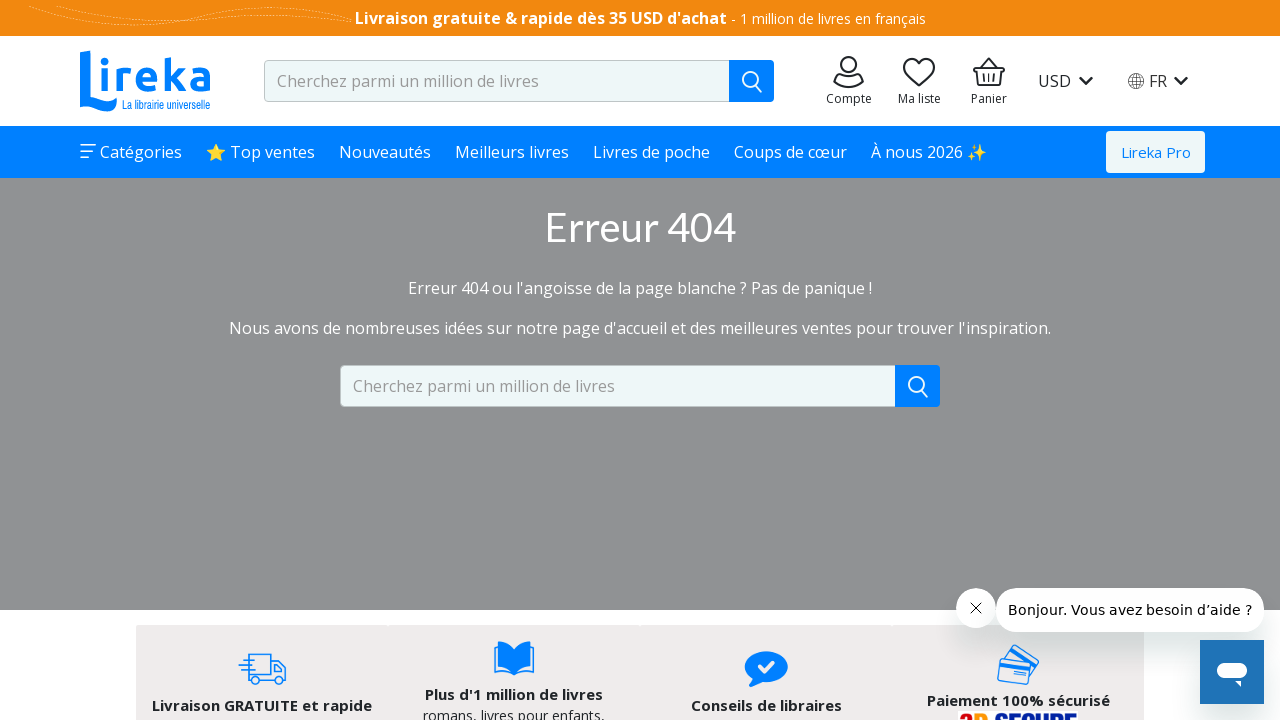

--- FILE ---
content_type: image/svg+xml
request_url: https://www.lireka.com/assets/images/payment-services/master-card.svg
body_size: 4101
content:
<svg xmlns="http://www.w3.org/2000/svg" viewBox="0 0 68.81 43.54">
  <title>Master card</title>
  <g id="Calque_2" data-name="Calque 2">
    <g id="Calque_1-2" data-name="Calque 1">
      <g>
        <path d="M30,29.7s0-.05,0-.08l0,.08Z" style="fill: #06326e"/>
        <path d="M31.17,31.73l0,0h0Z" style="fill: #06326e"/>
        <path d="M31.07,11.9l.08-.13h0A.83.83,0,0,0,31.07,11.9Z" style="fill: #06326e"/>
        <path d="M30.05,13.76c.08-.17.17-.33.26-.49-.09.16-.2.33-.28.49Z" style="fill: #06326e"/>
        <path d="M32.6,9.78l.21-.26a2.85,2.85,0,0,0-.23.26Z" style="fill: #06326e"/>
        <path d="M32.59,33.69l-.07-.08.06.08Z" style="fill: #06326e"/>
        <path d="M0,0V43.54H68.81V0ZM64,32.84a.62.62,0,0,1-.62-.63.59.59,0,0,1,.62-.59.58.58,0,0,1,.59.59A.61.61,0,0,1,64,32.84ZM47.08,40.55a18.77,18.77,0,0,1-12.62-4.87A18.81,18.81,0,1,1,21.84,2.91,18.7,18.7,0,0,1,34.46,7.78,18.82,18.82,0,1,1,47.08,40.55Z" style="fill: #06326e"/>
        <path d="M33.31,8.94c.37-.4.75-.79,1.15-1.16C34.07,8.16,33.68,8.54,33.31,8.94Z" style="fill: #06326e"/>
        <path d="M64,31.77a.46.46,0,0,0-.48.44.47.47,0,1,0,.93,0A.45.45,0,0,0,64,31.77Zm.22.73h-.14L64,32.28H63.9v.22h-.11V32H64a.21.21,0,0,1,.15,0s.07.07.07.11,0,.15-.11.15Z" style="fill: #06326e"/>
        <path d="M64,32.06H63.9v.11h.15s0,0,0-.07a0,0,0,0,0,0,0Z" style="fill: #06326e"/>
        <path d="M63.9,25.94v.11h.15s0,0,0-.08,0,0,0,0H63.9Z" style="fill: #fab31e"/>
        <path d="M63.53,26.09a.47.47,0,1,0,.93,0,.46.46,0,0,0-.45-.45A.47.47,0,0,0,63.53,26.09Zm.7-.12c0,.08,0,.15-.11.15l.11.26h-.14L64,26.16H63.9v.22h-.11v-.55H64a.27.27,0,0,1,.15,0A.2.2,0,0,1,64.23,26Z" style="fill: #fab31e"/>
        <path d="M49.14,23.76a2.62,2.62,0,0,0-1.06.21,1.17,1.17,0,0,0-.08.38.74.74,0,0,0,.74.81A1.19,1.19,0,0,0,49.3,25a3.11,3.11,0,0,0,.25-1.22C49.33,23.8,49.29,23.76,49.14,23.76Z" style="fill: #fab31e"/>
        <path d="M59.51,21.29a1.21,1.21,0,0,0-.65.19,3.76,3.76,0,0,0-.42,1.84c0,1,.33,1.51,1,1.51a1.2,1.2,0,0,0,.7-.23,3.64,3.64,0,0,0,.4-1.76C60.58,21.84,60.21,21.29,59.51,21.29Z" style="fill: #fab31e"/>
        <path d="M47.08,2.91A18.77,18.77,0,0,0,34.46,7.78c-.4.37-.78.76-1.15,1.16-.17.19-.34.38-.5.58l-.21.26h3.74a12,12,0,0,1,1.44,2H31.15l-.08.13c-.28.46-.52.91-.76,1.37-.09.16-.18.32-.26.49h8.84c.29.67.55,1.33.77,2H29.26c-.22.67-.41,1.33-.56,2H40.22c.08.37.12.73.18,1.1h0l.22.08a4.9,4.9,0,0,1,1.22-1l.13-.07a4.11,4.11,0,0,1,2.63-.93,5.86,5.86,0,0,1,.93.08l.84.22c.26.11.3.11.48.18l-.33,2.07a3.7,3.7,0,0,0-.42-.19l-.13.82a3.91,3.91,0,0,0-1.81-.52,2.16,2.16,0,0,0-1.43.53,4.45,4.45,0,0,0-.64,2.42c0,1.44.74,2.33,1.92,2.33a3.57,3.57,0,0,0,1.48-.37,2.64,2.64,0,0,1,.94-1.45,3.54,3.54,0,0,1,3.15-1.36H50c-.07-.42-.46-.56-1.34-.56a7.63,7.63,0,0,0-1.7.22l-.29.11h-.12l.3-1.73.44-.12.08-.47a8.14,8.14,0,0,1,2.43-.41c1.77,0,2.7.78,2.7,2.25a8.14,8.14,0,0,1-.19,1.55l-.41,2.77-.07.48-.07.41,0,.25v.23h-.46l0,.11,0,.25v.23H49.4l0-.82a2.3,2.3,0,0,1-2.14,1A1.89,1.89,0,0,1,45.52,26l-.1.6c-.17.05-.33.08-.47.11l-.09.48a5.41,5.41,0,0,1-1.77.3,3.38,3.38,0,0,1-2.94-1.51,16.68,16.68,0,0,1-.49,1.77H29.26A16.1,16.1,0,0,0,30,29.62s0,.05,0,.08h8.85a15.92,15.92,0,0,1-1.11,2H31.14l0,0a21.34,21.34,0,0,0,1.35,1.88l.07.08h3.79a25.77,25.77,0,0,1-1.92,2A18.82,18.82,0,1,0,47.08,2.91ZM64.6,26.09a.6.6,0,0,1-.59.62.61.61,0,0,1-.62-.62.59.59,0,0,1,.62-.6A.58.58,0,0,1,64.6,26.09Zm-3.17-8.38h.5l.09-.59h2L62.5,26.68h-.42l-.1.59H60l.11-.78a2.34,2.34,0,0,1-1.88.89c-1.48,0-2.51-1.29-2.51-3.25a7.33,7.33,0,0,1,.37-2.29,1.14,1.14,0,0,0-.89.48l0,.06a41,41,0,0,0-.76,4.3H54l-.1.59H51.84l1.25-7.75h.42l.1-.63h1.84l-.18,1.18c.63-.92,1-1.25,1.7-1.25a.32.32,0,0,1,.18,0h.07a8,8,0,0,0-.77,2.25,3.44,3.44,0,0,1,1.1-1.22,2.75,2.75,0,0,1,2.07-1.1,2.14,2.14,0,0,1,1.54.6Z" style="fill: #fab31e"/>
        <path d="M64.23,32.1s0-.07-.07-.11A.21.21,0,0,0,64,32h-.22v.55h.11v-.22H64l.08.22h.14l-.11-.25C64.2,32.25,64.23,32.17,64.23,32.1Zm-.18.07H63.9v-.11h.15a0,0,0,0,1,0,0S64.09,32.17,64.05,32.17Z" style="fill: #fab31e"/>
        <path d="M64,31.62a.59.59,0,0,0-.62.59.61.61,0,1,0,1.21,0A.58.58,0,0,0,64,31.62Zm0,1.07a.49.49,0,0,1-.48-.48.46.46,0,0,1,.48-.44.45.45,0,0,1,.45.44A.49.49,0,0,1,64,32.69Z" style="fill: #fab31e"/>
        <path d="M17,23.76a2.59,2.59,0,0,0-1.06.21,1.17,1.17,0,0,0-.08.38.73.73,0,0,0,.74.81,1.32,1.32,0,0,0,.56-.13,3.35,3.35,0,0,0,.25-1.23C17.16,23.8,17.12,23.76,17,23.76Z" style="fill: #e40520"/>
        <path d="M21.73,24.09A2.18,2.18,0,0,1,20.22,22a2.28,2.28,0,0,1,0-.26c0,.21-.07.46-.13.81l-.41,2.77v.08l.45.1.12-.73a5.51,5.51,0,0,0,1.8.33A2.22,2.22,0,0,0,22.7,25a.45.45,0,0,0,0-.11C22.73,24.57,22.58,24.5,21.73,24.09Z" style="fill: #e40520"/>
        <path d="M32.21,21.1a1.13,1.13,0,0,0-.58.18,2.81,2.81,0,0,0-.2.6h1.7A.87.87,0,0,0,32.21,21.1Z" style="fill: #e40520"/>
        <path d="M36.38,33.69h-3.8l-.06-.08a21.34,21.34,0,0,1-1.35-1.88l0,0h6.64a15.92,15.92,0,0,0,1.11-2H30l0-.08a16.1,16.1,0,0,1-.74-1.91h10.4a16.68,16.68,0,0,0,.49-1.77,4.68,4.68,0,0,1-.71-2.62c0-.52,0-1,.07-1.48h-.14a1.2,1.2,0,0,0-.92.29,35.22,35.22,0,0,0-.85,4.55h-.42l-.1.59h-2l1.22-7.75h.42l.09-.63h1.89l-.19,1.18c.63-.92,1-1.25,1.66-1.25a.53.53,0,0,1,.22,0h0c-.06-.37-.1-.73-.18-1.1H28.7l-.22,1.14h1l-.3,1.92h-.3l-.1.66h-.75L27.63,24c0,.15,0,.26,0,.33,0,.41.22.59.7.59a2.31,2.31,0,0,0,.55-.07l-.26,1.69a4.16,4.16,0,0,1-.44.12l-.07.47a5.06,5.06,0,0,1-1.55.26A1.48,1.48,0,0,1,25,25.72a2.58,2.58,0,0,1,0-.29,1.92,1.92,0,0,1-.57.75c-.44.79-1.36,1.2-2.89,1.2a7.23,7.23,0,0,1-1.18-.08,1.62,1.62,0,0,1-.52-.07l-.37-.08h0l.06-.47h-.44l0,.11V27l0,.23H17.23l0-.82a2.32,2.32,0,0,1-2.14,1,2,2,0,0,1-1.81-2.14,3.68,3.68,0,0,1,.15-1A2.36,2.36,0,0,1,14.34,23a3.5,3.5,0,0,1,3.11-1.33h.34c-.06-.42-.45-.56-1.33-.56a7.87,7.87,0,0,0-1.7.22l-.26.11h-.15l.3-1.73.43-.12.08-.47a8.25,8.25,0,0,1,2.44-.41c1.77,0,2.69.78,2.69,2.25,0,.14,0,.26,0,.39a2.27,2.27,0,0,1,.78-1.4,2.86,2.86,0,0,1,2.74-1.24,16.55,16.55,0,0,1,1.81.15l-.3,1.81-.41-.06-.11.65a11.92,11.92,0,0,0-1.55-.11,1.62,1.62,0,0,0-.4.05c0,.32.12.43,1,.8a2.09,2.09,0,0,1,1.42,1.91l.05-.29.89-5.31h.42l.1-.59h2c.15-.67.34-1.33.56-2h10.4c-.22-.66-.48-1.32-.77-2H30c.08-.16.19-.33.28-.49.24-.46.48-.91.76-1.37a.83.83,0,0,1,.07-.13h6.64a12,12,0,0,0-1.44-2H32.58a2.85,2.85,0,0,1,.23-.26c.16-.2.33-.39.5-.58.37-.4.76-.78,1.15-1.16A18.81,18.81,0,1,0,21.84,40.55a18.7,18.7,0,0,0,12.62-4.87A25.77,25.77,0,0,0,36.38,33.69ZM28.82,24A5.31,5.31,0,0,1,30,20.42a3.27,3.27,0,0,1,2.82-1.71,2.6,2.6,0,0,1,2.73,2.84,11.37,11.37,0,0,1-.22,1.92H35c0,.18-.08.37-.12.59H31.3c.15.64.72,1,1.76,1a5,5,0,0,0,2.1-.48l-.33,1.92c-.12,0-.24.05-.36.09l-.08.5a7,7,0,0,1-2.11.33A3.13,3.13,0,0,1,28.82,24ZM12.47,27.27h-2l.93-5.79-1.85,5.2H9.21L9,27.27H7.6l-.1-5.15-.79,4.56H6.3l-.1.59h-2l1.59-9.56h.49l.1-.59H9.33l.09,4.77,1.39-4.18h.4l.19-.59h3.17L13,26.68h-.42Z" style="fill: #e40520"/>
        <path d="M63.79,25.83v.55h.11v-.22H64l.08.22h.14l-.11-.26c.08,0,.11-.07.11-.15a.2.2,0,0,0-.07-.11.27.27,0,0,0-.15,0Zm.3.14s0,.08,0,.08H63.9v-.11h.15S64.09,26,64.09,26Z" style="fill: #fff"/>
        <path d="M63.39,26.09a.61.61,0,0,0,.62.62.6.6,0,0,0,.59-.62.58.58,0,0,0-.59-.6A.59.59,0,0,0,63.39,26.09Zm1.07,0a.47.47,0,1,1-.93,0,.47.47,0,0,1,.48-.45A.46.46,0,0,1,64.46,26.09Z" style="fill: #fff"/>
        <polygon points="28.19 20.81 28.07 21.47 28.82 21.47 28.91 20.81 28.19 20.81" style="fill: #06326e"/>
        <path d="M25.49,25.13a4.68,4.68,0,0,1,.08-.71l.11-.77.11-.59.79-4.72h-.42l-.89,5.31-.05.29a2.11,2.11,0,0,1,0,.26A3.07,3.07,0,0,1,25,25.43a2.58,2.58,0,0,0,0,.29,1.48,1.48,0,0,0,1.55,1.69,5.06,5.06,0,0,0,1.55-.26l.07-.47a4.18,4.18,0,0,1-1,.14A1.5,1.5,0,0,1,25.49,25.13Z" style="fill: #06326e"/>
        <path d="M32.73,20.48a1.22,1.22,0,0,0-1.1.8,1.13,1.13,0,0,1,.58-.18.87.87,0,0,1,.92.78h.56v-.41A.89.89,0,0,0,32.73,20.48Z" style="fill: #06326e"/>
        <path d="M32.28,27.41a7,7,0,0,0,2.11-.33l.08-.5a6.7,6.7,0,0,1-1.74.24c-2.29,0-3.47-1.21-3.47-3.47A5.71,5.71,0,0,1,30,20.42,5.31,5.31,0,0,0,28.82,24,3.13,3.13,0,0,0,32.28,27.41Z" style="fill: #06326e"/>
        <path d="M31.25,23.69a1.5,1.5,0,0,0,.05.37h3.57c0-.22.08-.41.12-.59h-3.7A.49.49,0,0,0,31.25,23.69Z" style="fill: #06326e"/>
        <polygon points="7.97 19.37 7.5 22.12 7.6 27.27 9 27.27 9.21 26.68 8.12 26.68 7.97 19.37" style="fill: #06326e"/>
        <polygon points="12.14 19.33 11.37 21.48 10.44 27.27 12.47 27.27 12.57 26.68 10.96 26.68 12.14 19.33" style="fill: #06326e"/>
        <polygon points="11.21 17.71 10.81 17.71 9.42 21.89 9.45 23.02 11.21 17.71" style="fill: #06326e"/>
        <polygon points="6.32 17.71 5.83 17.71 4.24 27.27 6.2 27.27 6.3 26.68 4.83 26.68 6.32 17.71" style="fill: #06326e"/>
        <path d="M17.86,25.86a2.55,2.55,0,0,1-2.14.93,1.88,1.88,0,0,1-1.85-2.11A3,3,0,0,1,14.34,23a2.36,2.36,0,0,0-.87,1.26,3.68,3.68,0,0,0-.15,1,2,2,0,0,0,1.81,2.14,2.32,2.32,0,0,0,2.14-1l0,.82H19L19,27v-.25l0-.11H17.82Z" style="fill: #06326e"/>
        <path d="M18.34,21.25c0-.51-.34-.7-1.29-.7a5.84,5.84,0,0,0-1.7.22l-.3.08-.18,0,.21-1.26-.43.12-.3,1.73h.15l.26-.11a7.87,7.87,0,0,1,1.7-.22c.88,0,1.27.14,1.33.56l.47,0A1.17,1.17,0,0,0,18.34,21.25Z" style="fill: #06326e"/>
        <path d="M15.91,24A2.59,2.59,0,0,1,17,23.76c.15,0,.19,0,.41,0A3.35,3.35,0,0,1,17.13,25,2.05,2.05,0,0,0,18,23.21a2.25,2.25,0,0,0-.48,0C16.63,23.17,16.09,23.45,15.91,24Z" style="fill: #06326e"/>
        <path d="M42.77,20.12a2.16,2.16,0,0,1,1.43-.53,3.91,3.91,0,0,1,1.81.52l.13-.82A3.34,3.34,0,0,0,44.75,19,2.34,2.34,0,0,0,42.77,20.12Z" style="fill: #06326e"/>
        <path d="M39.66,21.1h-.15c-.5,0-.79.21-1.06,1a1.2,1.2,0,0,1,.92-.29h.14c0,.44-.07,1-.07,1.48a4.68,4.68,0,0,0,.71,2.62,3.38,3.38,0,0,0,2.94,1.51,5.41,5.41,0,0,0,1.77-.3l.09-.48a5.79,5.79,0,0,1-1.34.15c-2.18,0-3.54-1.55-3.54-4.09A6.16,6.16,0,0,1,42,17.86l-.13.07a4.9,4.9,0,0,0-1.22,1l-.22-.08A7.15,7.15,0,0,0,39.66,21.1Z" style="fill: #06326e"/>
        <polygon points="36.69 19.52 36.27 19.52 35.05 27.27 37.08 27.27 37.18 26.68 35.57 26.68 36.69 19.52" style="fill: #06326e"/>
        <path d="M60.66,25.9a2.45,2.45,0,0,1-1.89.85c-1.47,0-2.47-1.26-2.47-3.21a5.69,5.69,0,0,1,1.25-3.66,3.44,3.44,0,0,0-1.1,1.22H56.3c-.53,0-.83.26-1.12,1.28l0-.06a1.14,1.14,0,0,1,.89-.48,7.33,7.33,0,0,0-.37,2.29c0,2,1,3.25,2.51,3.25a2.34,2.34,0,0,0,1.88-.89l-.11.78H62l.1-.59H60.55Z" style="fill: #06326e"/>
        <path d="M61.93,17.71h-.5l-.27,1.67a4,4,0,0,1,.42.47Z" style="fill: #06326e"/>
        <polygon points="53.51 19.52 53.09 19.52 51.84 27.27 53.9 27.27 54 26.68 52.35 26.68 53.51 19.52" style="fill: #06326e"/>
        <path d="M60,20.7a1.36,1.36,0,0,0-1.17.78,1.21,1.21,0,0,1,.65-.19c.7,0,1.07.55,1.07,1.55a3.64,3.64,0,0,1-.4,1.76,2.87,2.87,0,0,0,.92-2.39C61.1,21.25,60.73,20.7,60,20.7Z" style="fill: #06326e"/>
        <path d="M50.51,21.25c0-.51-.33-.7-1.29-.7a5.84,5.84,0,0,0-1.7.22l-.29.08-.19,0,.22-1.26-.44.12-.3,1.73h.12l.29-.11a7.63,7.63,0,0,1,1.7-.22c.88,0,1.27.14,1.34.56l.47,0A1.32,1.32,0,0,0,50.51,21.25Z" style="fill: #06326e"/>
        <path d="M45.52,26a1.89,1.89,0,0,0,1.78,1.45,2.3,2.3,0,0,0,2.14-1l0,.82h1.77V27l0-.25,0-.11H50l0-.82a2.6,2.6,0,0,1-2.14.93A1.91,1.91,0,0,1,46,24.68a2.87,2.87,0,0,1,.46-1.63,2.64,2.64,0,0,0-.94,1.45l.26-.11Z" style="fill: #06326e"/>
        <path d="M48.08,24a2.62,2.62,0,0,1,1.06-.21c.15,0,.19,0,.41,0A3.11,3.11,0,0,1,49.3,25a2,2,0,0,0,.91-1.81,2.25,2.25,0,0,0-.48,0C48.8,23.17,48.26,23.45,48.08,24Z" style="fill: #06326e"/>
        <path d="M21,26.71a1.66,1.66,0,0,1-.52-.07l-.37-.08H20l.18-1.07-.45-.1-.06.4,0,.41,0,.25,0,.23h0l-.06.47h0l.37.08a1.62,1.62,0,0,0,.52.07,7.23,7.23,0,0,0,1.18.08c1.53,0,2.45-.41,2.89-1.2a3.72,3.72,0,0,1-2.34.61C21.84,26.79,21.44,26.75,21,26.71Z" style="fill: #06326e"/>
        <path d="M22.84,21.21v0a1.62,1.62,0,0,1,.4-.05,11.92,11.92,0,0,1,1.55.11l.11-.65a9.06,9.06,0,0,0-1.07-.09Q22.84,20.55,22.84,21.21Z" style="fill: #06326e"/>
        <path d="M20.22,22a2.18,2.18,0,0,0,1.51,2.1c.85.41,1,.48,1,.81a.45.45,0,0,1,0,.11.62.62,0,0,0,.54-.62c0-.37-.11-.48-1-.89a2.22,2.22,0,0,1-1.54-2.14A2.87,2.87,0,0,1,21.06,20a2.27,2.27,0,0,0-.78,1.4c0,.1,0,.22,0,.35A2.28,2.28,0,0,0,20.22,22Z" style="fill: #06326e"/>
        <path d="M40.07,22.73c0,2.54,1.36,4.09,3.54,4.09A5.79,5.79,0,0,0,45,26.67c.14,0,.3-.06.47-.11l.1-.6.27-1.57-.26.11a3.57,3.57,0,0,1-1.48.37c-1.18,0-1.92-.89-1.92-2.33a4.45,4.45,0,0,1,.64-2.42,2.34,2.34,0,0,1,2-1.16,3.34,3.34,0,0,1,1.39.33,3.7,3.7,0,0,1,.42.19l.33-2.07c-.18-.07-.22-.07-.48-.18L45.57,17a5.86,5.86,0,0,0-.93-.08,4.11,4.11,0,0,0-2.63.93A6.16,6.16,0,0,0,40.07,22.73Z" style="fill: #fff"/>
        <path d="M40.14,18.82c-.66,0-1,.33-1.66,1.25l.19-1.18H36.78l-.09.63-1.12,7.16h2a35.22,35.22,0,0,1,.85-4.55c.27-.82.56-1,1.06-1h.15a7.15,7.15,0,0,1,.78-2.25h-.08A.53.53,0,0,0,40.14,18.82Z" style="fill: #fff"/>
        <path d="M26.68,17.75l-.1.59-.79,4.72-.11.59-.11.77a4.68,4.68,0,0,0-.08.71,1.5,1.5,0,0,0,1.63,1.69,5.71,5.71,0,0,0,1.47-.26l.26-1.69a2.31,2.31,0,0,1-.55.07c-.48,0-.7-.18-.7-.59,0-.07,0-.18,0-.33l.44-2.55.12-.66h1l.3-1.92h-1l.22-1.14Z" style="fill: #fff"/>
        <path d="M25.22,23.94A2.09,2.09,0,0,0,23.8,22c-.84-.37-1-.48-1-.8v0q0-.66,1-.66a9.06,9.06,0,0,1,1.07.09l.41.06.3-1.81a16.55,16.55,0,0,0-1.81-.15A2.86,2.86,0,0,0,21.06,20a2.87,2.87,0,0,0-.32,1.38,2.22,2.22,0,0,0,1.54,2.14c.85.41,1,.52,1,.89a.62.62,0,0,1-.54.62,2.22,2.22,0,0,1-.64.08,5.51,5.51,0,0,1-1.8-.33l-.12.73L20,26.56h.11l.37.08a1.66,1.66,0,0,0,.52.07c.48,0,.88.08,1.14.08a3.72,3.72,0,0,0,2.34-.61,1.92,1.92,0,0,0,.57-.75,3.07,3.07,0,0,0,.23-1.23A2.11,2.11,0,0,0,25.22,23.94Z" style="fill: #fff"/>
        <path d="M59.62,18.78a2.75,2.75,0,0,0-2.07,1.1,5.69,5.69,0,0,0-1.25,3.66c0,1.95,1,3.21,2.47,3.21a2.45,2.45,0,0,0,1.89-.85l-.11.78h2l1.55-9.56H62l-.09.59-.35,2.14a4,4,0,0,0-.42-.47A2.14,2.14,0,0,0,59.62,18.78Zm.56,5.82a1.2,1.2,0,0,1-.7.23c-.71,0-1-.52-1-1.51a3.76,3.76,0,0,1,.42-1.84A1.36,1.36,0,0,1,60,20.7c.7,0,1.07.55,1.07,1.51A2.87,2.87,0,0,1,60.18,24.6Z" style="fill: #fff"/>
        <path d="M32.73,26.82a6.7,6.7,0,0,0,1.74-.24c.12,0,.24,0,.36-.09l.33-1.92a5,5,0,0,1-2.1.48c-1,0-1.61-.35-1.76-1a1.5,1.5,0,0,1-.05-.37.49.49,0,0,1,0-.22h4.06a11.37,11.37,0,0,0,.22-1.92,2.6,2.6,0,0,0-2.73-2.84A3.27,3.27,0,0,0,30,20.42a5.71,5.71,0,0,0-.76,2.93C29.26,25.61,30.44,26.82,32.73,26.82Zm1-4.94H31.43a2.81,2.81,0,0,1,.2-.6,1.22,1.22,0,0,1,1.1-.8.89.89,0,0,1,1,1Z" style="fill: #fff"/>
        <polygon points="14.57 17.12 11.4 17.12 11.21 17.71 9.45 23.02 9.42 21.89 9.34 17.12 6.42 17.12 6.32 17.71 4.83 26.68 6.3 26.68 6.71 26.68 7.5 22.12 7.97 19.37 8.12 26.68 9.21 26.68 9.52 26.68 11.37 21.48 12.14 19.33 10.96 26.68 12.57 26.68 12.99 26.68 14.57 17.12" style="fill: #fff"/>
        <path d="M19.55,26.45l0-.25,0-.41.06-.4v-.08l.41-2.77c.06-.35.1-.6.13-.81s0-.25,0-.35,0-.25,0-.39c0-1.47-.92-2.25-2.69-2.25a8.25,8.25,0,0,0-2.44.41l-.08.47-.21,1.26.18,0,.3-.08a5.84,5.84,0,0,1,1.7-.22c.95,0,1.29.19,1.29.7a1.17,1.17,0,0,1-.08.48l-.47,0h-.34A3.5,3.5,0,0,0,14.34,23a3,3,0,0,0-.47,1.66,1.88,1.88,0,0,0,1.85,2.11,2.55,2.55,0,0,0,2.14-.93l0,.82h1.7ZM17.13,25a1.32,1.32,0,0,1-.56.13.73.73,0,0,1-.74-.81,1.17,1.17,0,0,1,.08-.38c.18-.52.72-.8,1.65-.8a2.25,2.25,0,0,1,.48,0A2.05,2.05,0,0,1,17.13,25Z" style="fill: #fff"/>
        <path d="M47.89,26.79A2.6,2.6,0,0,0,50,25.86l0,.82h1.7v-.23l0-.25.07-.41.07-.48.41-2.77A8.14,8.14,0,0,0,52.47,21c0-1.47-.93-2.25-2.7-2.25a8.14,8.14,0,0,0-2.43.41l-.08.47L47,20.88l.19,0,.29-.08a5.84,5.84,0,0,1,1.7-.22c1,0,1.29.19,1.29.7a1.32,1.32,0,0,1-.07.48l-.47,0h-.35a3.54,3.54,0,0,0-3.15,1.36A2.87,2.87,0,0,0,46,24.68,1.91,1.91,0,0,0,47.89,26.79ZM49.3,25a1.19,1.19,0,0,1-.56.14.74.74,0,0,1-.74-.81,1.17,1.17,0,0,1,.08-.38c.18-.52.72-.8,1.65-.8a2.25,2.25,0,0,1,.48,0A2,2,0,0,1,49.3,25Z" style="fill: #fff"/>
        <path d="M56.3,21.1h.15a8,8,0,0,1,.77-2.25h-.07a.32.32,0,0,0-.18,0c-.67,0-1.07.33-1.7,1.25l.18-1.18H53.61l-.1.63-1.16,7.16h2.07a41,41,0,0,1,.76-4.3C55.47,21.36,55.77,21.1,56.3,21.1Z" style="fill: #fff"/>
      </g>
    </g>
  </g>
</svg>


--- FILE ---
content_type: image/svg+xml
request_url: https://www.lireka.com/assets/images/payment-services/cb.svg
body_size: 224
content:
<svg xmlns="http://www.w3.org/2000/svg" xmlns:xlink="http://www.w3.org/1999/xlink" viewBox="0 0 53.34 39.29">
  <defs>
    <linearGradient id="linear-gradient" x1="-125.62" y1="245.33" x2="-124.16" y2="245.33" gradientTransform="translate(231.2 3391.19) rotate(90) scale(27 0.83)" gradientUnits="userSpaceOnUse">
      <stop offset="0" stop-color="#1a1f46"/>
      <stop offset="0.35" stop-color="#1a1f46"/>
      <stop offset="0.47" stop-color="#2b4a83"/>
      <stop offset="0.55" stop-color="#3564a8"/>
      <stop offset="0.61" stop-color="#3464a4"/>
      <stop offset="0.66" stop-color="#326499"/>
      <stop offset="0.71" stop-color="#2f6386"/>
      <stop offset="0.77" stop-color="#2a636b"/>
      <stop offset="0.82" stop-color="#246248"/>
      <stop offset="0.85" stop-color="#206230"/>
      <stop offset="1" stop-color="#206230"/>
    </linearGradient>
  </defs>
  <title>CB</title>
  <g id="Calque_2" data-name="Calque 2">
    <g id="Calque_1-2" data-name="Calque 1">
      <g>
        <path d="M0,0V39.29H53.34V0ZM28.58,10.6H43.8c.15,0,.35,0,.5,0a4,4,0,0,1,4.07,4.07,4.1,4.1,0,0,1-3.75,4.08h-16Zm-.75,9c0,2.57-.72,5.41-2.78,7.09s-5.49,2.23-8.65,2.23-6.62-.48-8.7-2.25S5,22.05,5,19.56s.4-5,2.2-6.68C9.26,11,13,10.24,16.4,10.24s6.9.67,9,2.45c1.75,1.49,2.33,3.82,2.43,6.08H16.37v.78H27.83Zm16.66,8.89H28.58V19.55H44.49a4.52,4.52,0,0,1,4.18,4.52A4.41,4.41,0,0,1,44.49,28.45Z" style="fill: url(#linear-gradient)"/>
        <path d="M16.37,18.77H27.81c-.1-2.26-.68-4.59-2.43-6.08-2.08-1.78-5.72-2.45-9-2.45S9.26,11,7.17,12.88C5.37,14.53,5,17.18,5,19.56S5.74,25,7.7,26.63s5.45,2.25,8.7,2.25,6.58-.54,8.65-2.23,2.78-4.52,2.78-7.09H16.37Z" style="fill: #fff"/>
        <path d="M44.49,19.54H28.58v8.91H44.49a4.41,4.41,0,0,0,4.18-4.39A4.52,4.52,0,0,0,44.49,19.54Z" style="fill: #fff"/>
        <path d="M48.37,14.69a4,4,0,0,0-4.07-4.07c-.15,0-.35,0-.5,0H28.58v8.17h16A4.1,4.1,0,0,0,48.37,14.69Z" style="fill: #fff"/>
      </g>
    </g>
  </g>
</svg>


--- FILE ---
content_type: text/javascript; charset=utf-8
request_url: https://www.lireka.com/runtime.1c7b5478b72ed06d.js
body_size: 1525
content:
(()=>{"use strict";var e,v={},h={};function a(e){var d=h[e];if(void 0!==d)return d.exports;var r=h[e]={id:e,loaded:!1,exports:{}};return v[e].call(r.exports,r,r.exports,a),r.loaded=!0,r.exports}a.m=v,e=[],a.O=(d,r,f,c)=>{if(!r){var t=1/0;for(n=0;n<e.length;n++){for(var[r,f,c]=e[n],l=!0,b=0;b<r.length;b++)(!1&c||t>=c)&&Object.keys(a.O).every(p=>a.O[p](r[b]))?r.splice(b--,1):(l=!1,c<t&&(t=c));if(l){e.splice(n--,1);var o=f();void 0!==o&&(d=o)}}return d}c=c||0;for(var n=e.length;n>0&&e[n-1][2]>c;n--)e[n]=e[n-1];e[n]=[r,f,c]},a.n=e=>{var d=e&&e.__esModule?()=>e.default:()=>e;return a.d(d,{a:d}),d},a.d=(e,d)=>{for(var r in d)a.o(d,r)&&!a.o(e,r)&&Object.defineProperty(e,r,{enumerable:!0,get:d[r]})},a.f={},a.e=e=>Promise.all(Object.keys(a.f).reduce((d,r)=>(a.f[r](e,d),d),[])),a.u=e=>(8592===e?"common":e)+"."+{494:"41ff1c96176db81b",524:"338ebf4d542439ae",757:"807f3dbdcf4ff980",840:"027491aa33a9cfed",879:"2576f7ffe471da0d",1077:"d89955e503f6131b",1491:"c9dca6e1cd686bed",1545:"f0217e7e06b40372",1746:"4b71694120a72eff",1785:"302664db97793012",2234:"b2ca064fdc7aa950",2624:"5dd0dda676f6f913",2931:"3913e6229f9ea418",3461:"92efd8ebeb9ff815",3732:"a47fc7d648dffcb1",3733:"066a73706d15aa88",3981:"bcc362dfc3ec1c2e",4007:"adeb4b91a3d151b9",4160:"c7c0cc1c2da0b29d",4176:"e82a1953831aef37",4385:"253f9b6c90ae19aa",4828:"ce8308279d80524f",4862:"e1920f1ecfb68844",4936:"0dd366b6394df398",5008:"4496802d42cce867",5289:"e75a6bd74602ecc8",5558:"ee369dd903c91df6",5756:"473d4b118def239e",5767:"e29e6ea20602eae5",5769:"39efcbb4d71a0d53",6090:"67c8061d0e61402b",6699:"3e27b78836cf8c0a",6863:"ce5aa8bdb0602228",6979:"b39b548f0c07a9ff",7145:"b44418afa2221f53",7155:"ff2e69a1b50790f8",7224:"adeaca696388426d",7253:"c828c8a827fbf2b7",7306:"daafe5df21cd2dbd",7360:"2c6c1c77f20abf01",7589:"c9022d31622d556b",7858:"881f2be28a3a0373",8200:"cc0095eb50288a85",8592:"a223f1d9498330c9",8621:"9cddc871628aac64",8630:"175599d887ca6ab3",8715:"557c76c543e48d45",8750:"4a7f6d342c668e95",9303:"084809e40e50bbdb",9408:"470be3df1b7ef747",9709:"029f198c9c2bfd05"}[e]+".js",a.miniCssF=e=>{},a.hmd=e=>((e=Object.create(e)).children||(e.children=[]),Object.defineProperty(e,"exports",{enumerable:!0,set:()=>{throw new Error("ES Modules may not assign module.exports or exports.*, Use ESM export syntax, instead: "+e.id)}}),e),a.o=(e,d)=>Object.prototype.hasOwnProperty.call(e,d),(()=>{var e={},d="liber:";a.l=(r,f,c,n)=>{if(e[r])e[r].push(f);else{var t,l;if(void 0!==c)for(var b=document.getElementsByTagName("script"),o=0;o<b.length;o++){var i=b[o];if(i.getAttribute("src")==r||i.getAttribute("data-webpack")==d+c){t=i;break}}t||(l=!0,(t=document.createElement("script")).type="module",t.charset="utf-8",t.timeout=120,a.nc&&t.setAttribute("nonce",a.nc),t.setAttribute("data-webpack",d+c),t.src=a.tu(r)),e[r]=[f];var s=(g,p)=>{t.onerror=t.onload=null,clearTimeout(u);var m=e[r];if(delete e[r],t.parentNode&&t.parentNode.removeChild(t),m&&m.forEach(y=>y(p)),g)return g(p)},u=setTimeout(s.bind(null,void 0,{type:"timeout",target:t}),12e4);t.onerror=s.bind(null,t.onerror),t.onload=s.bind(null,t.onload),l&&document.head.appendChild(t)}}})(),a.r=e=>{"undefined"!=typeof Symbol&&Symbol.toStringTag&&Object.defineProperty(e,Symbol.toStringTag,{value:"Module"}),Object.defineProperty(e,"__esModule",{value:!0})},a.nmd=e=>(e.paths=[],e.children||(e.children=[]),e),(()=>{var e;a.tt=()=>(void 0===e&&(e={createScriptURL:d=>d},"undefined"!=typeof trustedTypes&&trustedTypes.createPolicy&&(e=trustedTypes.createPolicy("angular#bundler",e))),e)})(),a.tu=e=>a.tt().createScriptURL(e),a.p="",(()=>{var e={3666:0};a.f.j=(f,c)=>{var n=a.o(e,f)?e[f]:void 0;if(0!==n)if(n)c.push(n[2]);else if(3666!=f){var t=new Promise((i,s)=>n=e[f]=[i,s]);c.push(n[2]=t);var l=a.p+a.u(f),b=new Error;a.l(l,i=>{if(a.o(e,f)&&(0!==(n=e[f])&&(e[f]=void 0),n)){var s=i&&("load"===i.type?"missing":i.type),u=i&&i.target&&i.target.src;b.message="Loading chunk "+f+" failed.\n("+s+": "+u+")",b.name="ChunkLoadError",b.type=s,b.request=u,n[1](b)}},"chunk-"+f,f)}else e[f]=0},a.O.j=f=>0===e[f];var d=(f,c)=>{var b,o,[n,t,l]=c,i=0;if(n.some(u=>0!==e[u])){for(b in t)a.o(t,b)&&(a.m[b]=t[b]);if(l)var s=l(a)}for(f&&f(c);i<n.length;i++)o=n[i],a.o(e,o)&&e[o]&&e[o][0](),e[o]=0;return a.O(s)},r=self.webpackChunkliber=self.webpackChunkliber||[];r.forEach(d.bind(null,0)),r.push=d.bind(null,r.push.bind(r))})()})();

--- FILE ---
content_type: image/svg+xml
request_url: https://www.lireka.com/assets/images/payment-services/visa.svg
body_size: 1059
content:
<svg xmlns="http://www.w3.org/2000/svg" viewBox="0 0 68.59 42.96">
  <title>Visa</title>
  <g id="Calque_2" data-name="Calque 2">
    <g id="Calque_1-2" data-name="Calque 1">
      <g>
        <path d="M56.85,15.19a.22.22,0,0,0,.16,0,.14.14,0,0,0,.05-.1A.11.11,0,0,0,57,15a.12.12,0,0,0-.05-.05h-.3v.28Z" style="fill: #fff"/>
        <path d="M56.87,15.87a.67.67,0,0,0,.33-.08.64.64,0,0,0,.24-.25.62.62,0,0,0,.09-.32.63.63,0,0,0-.09-.33.6.6,0,0,0-.25-.25.68.68,0,0,0-.64,0,.6.6,0,0,0-.25.25.63.63,0,0,0-.09.33.62.62,0,0,0,.09.32.64.64,0,0,0,.24.25A.67.67,0,0,0,56.87,15.87Zm-.33-1.09h.3a.51.51,0,0,1,.21,0,.19.19,0,0,1,.11.09.22.22,0,0,1,0,.13.28.28,0,0,1-.06.18.31.31,0,0,1-.18.09.18.18,0,0,1,.07,0,.84.84,0,0,1,.13.18l.1.18h-.17L57,15.57a.66.66,0,0,0-.15-.22.16.16,0,0,0-.11,0h-.08v.39h-.14Z" style="fill: #fff"/>
        <polygon points="51.82 18.04 48.85 23.99 52.28 23.99 51.82 18.04" style="fill: #fff"/>
        <path d="M.72,42.25H67.87V.72H.72ZM2.65,3H65.52v8.89H2.65ZM13.1,14.15H17l.87,8.63,5-8.63h3.91L18.46,28.5H14.55L13.36,16.71c-.22-1.11-.83-2.05-2.84-2.12h0v-.44Zm15.8,0h3.8L28.05,28.51h-3.8Zm3.8,10.43A6.77,6.77,0,0,0,36.46,26c1.23-.05,2.18-.52,2.12-1.36-.15-1.89-6-2.75-4.95-6.88h0C34.2,15.52,36.07,14,39.26,14a8.86,8.86,0,0,1,5.19,1.86L42.2,18.19a6.5,6.5,0,0,0-2.65-1.29c-1.3,0-1.89.47-2,1.25-.24,1.56,5.3,2.51,5.12,6.13C42.55,26.7,40,29,37.18,29c-4.29,0-6.41-1.72-6.41-1.72ZM49.83,14.43h5.52l1.07,14.08h-3.8l-.16-2.15H47.68L46.6,28.51H42.48Zm6.35,1.18a.94.94,0,0,1-.1-.39.83.83,0,0,1,.11-.4.74.74,0,0,1,.29-.29.81.81,0,0,1,.39-.1h0a.81.81,0,0,1,.39.1.74.74,0,0,1,.29.29.76.76,0,0,1,0,.79.68.68,0,0,1-.29.29.8.8,0,0,1-1.08-.29ZM2.65,31.08H65.52V40H2.65Z" style="fill: #fff"/>
        <path d="M0,0V43H68.59V0ZM67.87,42.25H.72V.72H67.87Z" style="fill: #0061b2"/>
        <rect x="2.65" y="3" width="62.87" height="8.89" style="fill: #0061b2"/>
        <path d="M65.52,31.08H2.65V40H65.52Zm-.68,8a.74.74,0,0,1-.29.29.83.83,0,0,1-.4.11.79.79,0,0,1-.39-.11.68.68,0,0,1-.29-.29.76.76,0,0,1,0-.79.74.74,0,0,1,.29-.29.81.81,0,0,1,.39-.1h0a.78.78,0,0,1,.39.1.7.7,0,0,1,.3.29.82.82,0,0,1,.1.4A.81.81,0,0,1,64.84,39Z" style="fill: #fdb827"/>
        <path d="M64.34,38.47a.24.24,0,0,0,0-.08l-.06,0H64v.28h.17c.08,0,.14,0,.16,0A.14.14,0,0,0,64.34,38.47Z" style="fill: #fdb827"/>
        <path d="M64.48,38.06a.8.8,0,0,0-.33-.08.72.72,0,0,0-.32.08.6.6,0,0,0-.25.25.63.63,0,0,0-.09.33.62.62,0,0,0,.09.32.64.64,0,0,0,.24.25.68.68,0,0,0,.33.09.63.63,0,0,0,.33-.09.58.58,0,0,0,.24-.25.62.62,0,0,0,.09-.32.63.63,0,0,0-.09-.33A.64.64,0,0,0,64.48,38.06Zm-.11,1.07L64.3,39a.66.66,0,0,0-.15-.22.16.16,0,0,0-.11,0H64v.39h-.13V38.2h.29a.61.61,0,0,1,.22,0,.25.25,0,0,1,.14.22.28.28,0,0,1-.06.18.31.31,0,0,1-.18.09.18.18,0,0,1,.07.05.59.59,0,0,1,.13.18l.1.18Z" style="fill: #fdb827"/>
        <path d="M10.52,14.59h0c2,.07,2.62,1,2.84,2.12L14.55,28.5h3.91l8.36-14.35H22.91l-5,8.63L17,14.15H10.52Z" style="fill: #0061b2"/>
        <polygon points="32.7 14.14 28.91 14.14 24.25 28.51 28.05 28.51 32.7 14.14" style="fill: #0061b2"/>
        <path d="M47.68,26.36h4.78l.16,2.15h3.8L55.35,14.43H49.83L42.48,28.51H46.6ZM51.82,18,52.28,24H48.86Z" style="fill: #0061b2"/>
        <path d="M42.66,24.28c.18-3.62-5.36-4.57-5.12-6.13.12-.78.71-1.25,2-1.25a6.5,6.5,0,0,1,2.65,1.29l2.25-2.37A8.86,8.86,0,0,0,39.26,14c-3.19,0-5.06,1.56-5.63,3.83h0c-1,4.13,4.8,5,4.95,6.88.06.84-.89,1.31-2.12,1.36a6.77,6.77,0,0,1-3.76-1.46l-1.93,2.75S32.89,29,37.18,29C40,29,42.55,26.7,42.66,24.28Z" style="fill: #0061b2"/>
        <path d="M56.87,16a.77.77,0,0,0,.39-.11.68.68,0,0,0,.29-.29.76.76,0,0,0,0-.79.74.74,0,0,0-.29-.29.81.81,0,0,0-.39-.1h0a.81.81,0,0,0-.39.1.74.74,0,0,0-.29.29.83.83,0,0,0-.11.4.94.94,0,0,0,.1.39.84.84,0,0,0,.69.4Zm-.57-.47a.62.62,0,0,1-.09-.32.63.63,0,0,1,.09-.33.6.6,0,0,1,.25-.25.68.68,0,0,1,.64,0,.6.6,0,0,1,.25.25.63.63,0,0,1,.09.33.62.62,0,0,1-.09.32.64.64,0,0,1-.24.25.72.72,0,0,1-.66,0A.64.64,0,0,1,56.3,15.54Z" style="fill: #0061b2"/>
        <path d="M56.68,15.32h.08a.16.16,0,0,1,.11,0,.66.66,0,0,1,.15.22l.07.14h.17l-.1-.18a.84.84,0,0,0-.13-.18.18.18,0,0,0-.07,0,.31.31,0,0,0,.18-.09A.28.28,0,0,0,57.2,15a.22.22,0,0,0,0-.13.19.19,0,0,0-.11-.09.51.51,0,0,0-.21,0h-.3v.93h.14Zm.16-.41H57A.12.12,0,0,1,57,15a.11.11,0,0,1,0,.08.14.14,0,0,1-.05.1.22.22,0,0,1-.16,0h-.17v-.28Z" style="fill: #0061b2"/>
        <path d="M64.54,38a.78.78,0,0,0-.39-.1h0a.81.81,0,0,0-.39.1.74.74,0,0,0-.29.29.76.76,0,0,0,0,.79.68.68,0,0,0,.29.29.79.79,0,0,0,.39.11.83.83,0,0,0,.4-.11.74.74,0,0,0,.29-.29.81.81,0,0,0,.1-.39.82.82,0,0,0-.1-.4A.7.7,0,0,0,64.54,38Zm.18,1a.58.58,0,0,1-.24.25.63.63,0,0,1-.33.09.68.68,0,0,1-.33-.09.64.64,0,0,1-.24-.25.62.62,0,0,1-.09-.32.63.63,0,0,1,.09-.33.6.6,0,0,1,.25-.25.72.72,0,0,1,.32-.08.8.8,0,0,1,.33.08.64.64,0,0,1,.24.25.63.63,0,0,1,.09.33A.62.62,0,0,1,64.72,39Z" style="fill: #0061b2"/>
        <path d="M64.31,38.77a.18.18,0,0,0-.07-.05.31.31,0,0,0,.18-.09.28.28,0,0,0,.06-.18.25.25,0,0,0-.14-.22.61.61,0,0,0-.22,0h-.29v.93H64v-.39H64a.16.16,0,0,1,.11,0,.66.66,0,0,1,.15.22l.07.14h.17l-.1-.18A.59.59,0,0,0,64.31,38.77Zm-.18-.16H64v-.28h.3l.06,0a.24.24,0,0,1,0,.08.14.14,0,0,1,0,.1S64.21,38.61,64.13,38.61Z" style="fill: #0061b2"/>
      </g>
    </g>
  </g>
</svg>
